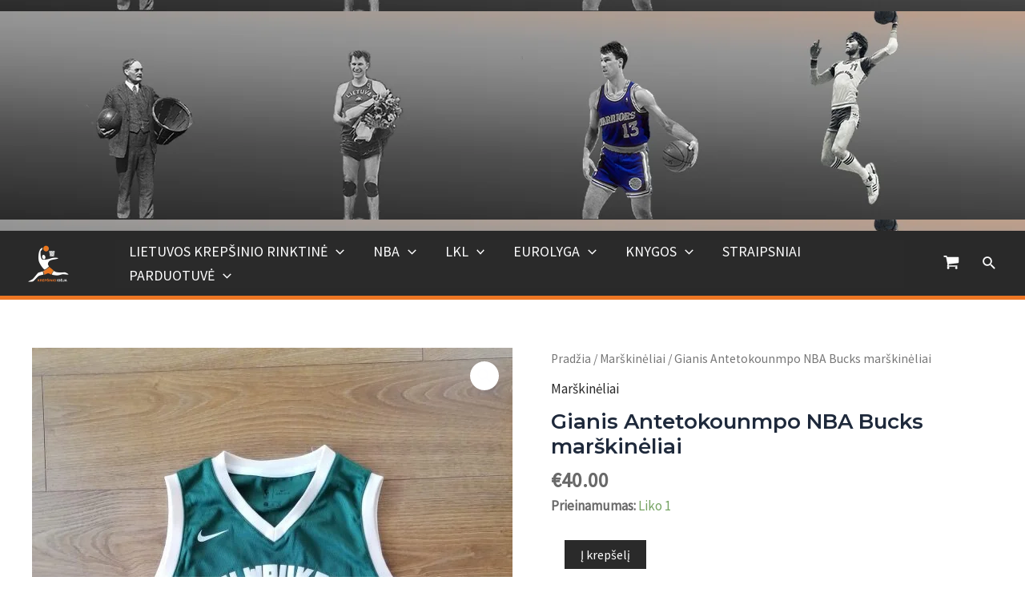

--- FILE ---
content_type: text/css
request_url: https://krepsinioideja.lt/wp-content/cache/autoptimize/css/autoptimize_single_1602e02de092a1827af8a41033f46a37.css?ver=1.0
body_size: 9274
content:
.post article *{display:inline-block}.bd_pagination_box.wl_pagination_box{margin-bottom:20px;float:left;width:100%;text-align:center}.bd_pagination_box.wl_pagination_box.news{padding:10px}.bd_pagination_box.wl_pagination_box .paging-navigation ul.page-numbers,.bd_pagination_box.wl_pagination_box .paging-navigation{margin:0;padding:0}.bd_pagination_box.wl_pagination_box .paging-navigation{border:none;background:0 0}.bd_pagination_box.wl_pagination_box .paging-navigation ul.page-numbers,.bd_pagination_box.wl_pagination_box nav.navigation .page-numbers:not(.current):hover{background:0 0}.bd_pagination_box.wl_pagination_box nav.navigation .page-numbers{line-height:1.5;border-radius:0}.bd_pagination_box.wl_pagination_box nav.navigation .page-numbers.dots{line-height:2;background:0 0;color:#333;margin:0}.bd_pagination_box.wl_pagination_box .paging-navigation ul.page-numbers li{display:inline-block;list-style:outside none none;margin-bottom:10px;margin-right:5px}.bd_pagination_box.wl_pagination_box .paging-navigation ul.page-numbers li span.current{padding:5px 10px}.bd_pagination_box.wl_pagination_box .paging-navigation ul.page-numbers li a.page-numbers{text-decoration:none !important;padding:5px 10px;box-shadow:none}.bdp_blog_template .social-component{clear:left;display:inline-block;float:left}.bdp_blog_template.box-template .social-component{display:inline-block;width:100%}.bdp_blog_template.timeline .social-component{box-sizing:border-box;float:left;margin-bottom:0;width:100%;display:inline-block}.bdp_blog_template .social-component a{border:1px solid #ccc;float:left;margin-top:8px;margin-right:8px;padding:8px 0;text-align:center;width:38px;font-size:15px;line-height:20px;box-shadow:none}.bdp_blog_template.timeline .social-component a{padding:5px 0;width:30px}.social-component a.bd-facebook-share:hover{background:none repeat scroll 0 0 #3a589d;border-color:#3a589d;color:#fff !important}.social-component a.bd-twitter-share:hover{background:none repeat scroll 0 0 #5ea9dd;border-color:#5ea9dd;color:#fff !important}.social-component a.bd-linkedin-share:hover{background:none repeat scroll 0 0 #0177b5;border-color:#0177b5;color:#fff !important}.social-component a.bd-pinterest-share:hover{background:none repeat scroll 0 0 #cb2320;border-color:#cb2320;color:#fff !important}.social-component .bd-social-share{cursor:pointer}.bdp_blog_template{float:left;width:100%;margin-bottom:40px;line-height:1.8}.bdp_blog_template .bd-meta-data-box{float:left;margin:10px 0;border-bottom:1px solid #ccc;width:100%;font-style:italic}.bdp_blog_template [class^=bd-icon-],.bdp_blog_template [class*=" bd-icon-"]{background:url(//nauja.krepsinioideja.lt/wp-content/plugins/blog-designer/public/css/../images/glyphicons-halflings.png) no-repeat 14px 14px;display:inline-block;height:14px;line-height:14px;vertical-align:middle;width:14px;margin-right:5px}.bdp_blog_template .bd-meta-data-box .bd-metadate,.bdp_blog_template .bd-meta-data-box .bd-metauser,.bdp_blog_template .bd-meta-data-box .bd-metacats{float:left;padding:0 10px 0 0;font-size:15px}.bdp_blog_template .bd-meta-data-box .bd-metacomments{float:left;font-size:15px}.entry-content .bdp_blog_template a,.entry-content .bdp_blog_template .bd-tags a,.entry-content .bdp_blog_template .bd-meta-data-box .bd-metacats a,.entry-content .bdp_blog_template .bd-meta-data-box .bd-metacomments a{text-decoration:none;box-shadow:none}.bdp_blog_template a.bd-more-tag:hover{box-shadow:none}.bdp_blog_template .date i,.bdp_blog_template .author i,.bdp_blog_template .comment i{margin-right:5px;font-size:12px}.bdp_blog_template .bd-icon-author{background-position:-168px 1px;margin-right:5px}.bdp_blog_template span.calendardate{color:#6d6d6d;margin-left:18px;font-size:12px}.bdp_blog_template .bd-metacomments i,.bdp_blog_template .bd-metadate i,.bdp_blog_template .mdate i,.bdp_blog_template span.calendardate i{margin-right:5px}.bdp_blog_template .bd-icon-cats{background-position:-49px -47px}.bdp_blog_template .bd-icon-comment{background-position:-241px -119px}.bdp_blog_template .bd-blog-header .bd-metadatabox{border-bottom:none;float:none;font-size:13px;font-style:italic;margin:5px 0 0;width:100%;line-height:2}.bdp_blog_template .bd-blog-header .bd-metadatabox .bd-metacomments{float:right;border-radius:5px}.bdp_blog_template .bd-blog-header .bd-metadatabox .bd-icon-date{background-position:-48px -24px;margin-right:3px}.bdp_blog_template.glossary .category-link,.bdp_blog_template .bd-tags{padding:5px 10px;border-radius:3px}.bdp_blog_template.box-template .bd-tags{display:inline-block;font-size:15px;margin-bottom:7px}.bdp_blog_template .bd-tags .bd-icon-tags{background-position:-25px -47px}.bdp_blog_template .bd-blog-header{margin:15px 0}.bdp_blog_template .wp-block-image .aligncenter{display:inline}.bdp_blog_template .bd-post-footer{display:inline-block;width:100%}.bdp_blog_template .bd-blog-header img{box-shadow:none;width:100%}.bdp_blog_template .bd-blog-header h2{display:block;padding:3px 0;margin:0;border-radius:3px;line-height:1.5}.blog_template .bd-more-tag-inline{margin-left:5px}.bd-post-content{margin-bottom:15px}.bd-link-label{display:inline-block !important;padding:0 !important}.bd-link-label i{margin-right:3px}.bdp_blog_template a.bd-more-tag{font-size:14px;padding:5px 10px;margin-top:8px;border-radius:5px;float:right !important}.bdp_blog_template.crayon_slider a.bd-more-tag{float:left !important}.bdp_blog_template.crayon_slider .bd-more-next-line{display:inline-block;width:100%;text-align:left}.bd-tags,span.bd-category-link,.bdp_blog_template .bd-categories,.bd-meta-data-box .bd-metacats,.bd-meta-data-box .bd-metacats a,.bd-meta-data-box .bd-metacomments a,.bdp_blog_template .bd-categories a,.bd-tags a,span.bd-category-link a,.bdp_blog_template a{font-size:14px}.bd-margin-0{margin:0 !important}.bdp_blog_template.timeline .wp-caption.aligncenter{left:0;position:relative;transform:translateX(0%)}.bdp_blog_template .comment{padding-left:0}.bdp_blog_template.classical{border-bottom:1px dashed #ccc;padding:0 10px 40px;background:0 0;max-width:100% !important}.bdp_blog_template.classical .bd-post-image{margin:0}.bdp_blog_template.classical .bd-post-image img{width:100%}.bdp_blog_template.classical .bd-post-image img:hover{opacity:1}.bdp_blog_template.classical .bd-blog-header h2{border-radius:0;padding:0}.bdp_blog_template.classical .bd-blog-header .bd-tags{background:0 0;border-radius:0;padding:0}.bdp_blog_template.classical .bd-category-link{font-size:14px}.bdp_blog_template.lightbreeze{border-radius:3px;box-shadow:0 0 10px rgba(0,0,0,.2);padding:15px;border:1px solid #ccc;display:inline-block;width:100%;max-width:100% !important;float:none}.bdp_blog_template.lightbreeze .bd-post-image{overflow:hidden;margin:0}.bdp_blog_template.lightbreeze .bd-post-image img{transform:scale(1);transition:all 1s ease 0s;height:auto;max-width:100%;width:100%}.bdp_blog_template.lightbreeze .bd-post-image img:hover{transform:scale(1)}.bdp_blog_template.lightbreeze .bd-blog-header h2{padding:0}.bdp_blog_template.lightbreeze .bd-meta-data-box{margin:10px 0 0;padding-bottom:15px}.bdp_blog_template.lightbreeze .bd-tags{padding:5px 0}.bdp_blog_template.lightbreeze .social-component{width:auto;display:inline-block;float:left}.bdp_blog_template.spektrum{box-shadow:0 0 10px rgba(0,0,0,.2);background:0 0;border:none;border-radius:0;padding:0;display:inline-block;width:100%;max-width:100% !important}.bdp_blog_template.spektrum .spektrum_content_div{box-shadow:0 3px 5px rgba(196,196,196,.3);float:left;padding:15px;max-width:100%}.bdp_blog_template.spektrum img{float:left;width:100%}.bdp_blog_template.spektrum .bd-post-image{position:relative;float:left;width:100%;margin:0}.bdp_blog_template.spektrum .bd-post-image .overlay{background-color:rgba(0,0,0,.8);color:#fff;height:100%;left:0;opacity:0;position:absolute;text-align:center;top:0;transform:rotateY(180deg) scale(.5,.5);transition:all .45s ease-out 0s;width:100%}.bdp_blog_template.spektrum .bd-post-image:hover .overlay{cursor:pointer}.bdp_blog_template.spektrum .bd-post-image .overlay a{color:rgba(255,255,255,.8);font-size:25px;padding:15px;transform:translate(-50%,-50%);-ms-transform:translate(-50%,-50%);-webkit-transform:translate(-50%,-50%);-o-transform:translate3d(-50%,-50%,0px);position:absolute;left:50%;top:50%}.bdp_blog_template.spektrum .bd-blog-header.disable_date{padding-left:0}.bdp_blog_template.spektrum .bd-blog-header{position:relative;float:left;width:100%;margin-top:0;padding-left:70px;min-height:55px}.bdp_blog_template.spektrum .bd-blog-header h2{border-radius:0;box-sizing:border-box;padding:0 10px 0 0;font-size:30px}.bdp_blog_template.spektrum .date{box-sizing:border-box;display:inline-block;float:left;font-size:10px;height:55px;margin:0;padding:5px;text-align:center;min-width:60px;position:absolute;left:0;color:#fff;border-radius:100%}.bdp_blog_template.spektrum .number-date{display:block;font-size:20px;line-height:14px;padding:7px 5px 5px}.bdp_blog_template.spektrum .post-bottom{clear:both;margin-top:15px;position:relative;width:100%;float:left}.bdp_blog_template.spektrum .post-bottom .bd-categories,.bdp_blog_template.spektrum .post-bottom .bd-metacomments,.bdp_blog_template.spektrum .post-bottom .post-by,.bdp_blog_template.spektrum .post-bottom .bd-tags{display:inline-block;font-size:14px;margin-right:20px;padding:0}.bdp_blog_template.spektrum .details a{display:inline-block;padding:4px 10px;text-decoration:none}.bdp_blog_template.spektrum .bd-post-content{width:100%;display:inline-block}.bdp_blog_template.spektrum .bd-icon-cats{background-position:-70px -49px}.bdp_blog_template.spektrum .bd-icon-author{background-position:-168px -1px}.bdp_blog_template.spektrum .bd-icon-comment{background-position:-241px -120px}.bdp_blog_template.evolution .post-entry-meta .bd-icon-date{background-position:-48px -25px}.bdp_blog_template.evolution .post-entry-meta .bd-icon-author{background-position:-168px -1px;margin-right:5px}.bdp_blog_template.evolution .post-entry-meta .bd-icon-comment{background-position:-241px -120px}.bdp_blog_template.evolution .post-entry-meta .bd-icon-tags{background-position:-25px -48px}.bdp_blog_template.evolution{border:none;border-radius:0;box-shadow:0 0 10px rgba(0,0,0,.2);padding:15px;width:100%;max-width:100% !important}.bdp_blog_template.evolution .bd-blog-header{margin:10px 0;text-align:center}.bdp_blog_template.evolution .bd-post-image{overflow:hidden;margin:0;position:relative}.bdp_blog_template.evolution .bd-post-image img{transform:scale(1);transition:all 1s ease 0s;height:auto;max-width:100%;width:100%}.bdp_blog_template.evolution .bd-post-image:hover img{transform:scale(1)}.bdp_blog_template.evolution .bd-post-image .overlay{background-color:rgba(0,0,0,.5);bottom:0;display:block;height:0;position:absolute;transition:all .2s ease 0s;width:100%}.bdp_blog_template.evolution .bd-post-image:hover .overlay{transition:all .1s ease 0s}.bdp_blog_template.evolution .bd-post-content{margin-top:10px}.bdp_blog_template.evolution .bd-post-content p{margin-bottom:10px}.bdp_blog_template.evolution .post-entry-meta>span{display:inline-block;margin:0 5px}.bdp_blog_template.evolution .bd-tags{padding:0;margin-bottom:10px}.bdp_blog_template.evolution .bd-categories,.bdp_blog_template.evolution .post-entry-meta{text-align:center;margin-bottom:10px;display:block;font-size:15px}.bdp_blog_template.evolution .bd-categories a{font-size:15px}.bdp_blog_template.evolution .social-component{float:left}.bdp_blog_template.evolution .bd-post-footer{padding-top:10px;border-top:1px solid #777}.bdp_blog_template.timeline{margin-bottom:0;border-radius:0;box-shadow:none;padding:0;border:none;box-sizing:border-box;background:0 0}.timeline_bg_wrap:before{content:"";height:100%;left:50%;margin-left:-1px;position:absolute;top:0;width:3px}.timeline_bg_wrap{display:inline-block;width:100%;max-width:100% !important}.bdp_blog_template.timeline .bd-post-image{position:relative}.bdp_blog_template.timeline .bd-post-image .overlay{background-color:rgba(0,0,0,.5);top:0;display:block;height:0;position:absolute;transition:all .2s ease-out 0s;width:100%}.bdp_blog_template.timeline .bd-post-image:hover .overlay{transition:all .1s ease-out 0s}.bdp_blog_template.timeline .photo{text-align:center}.bdp_blog_template.timeline .desc{margin-top:15px}.timeline_bg_wrap{padding:0 0 50px;position:relative;margin-bottom:50px}.clearfix:before,.clearfix:after{content:"";display:table}.timeline_bg_wrap .timeline_back{margin:0 auto;overflow:hidden;position:relative;width:100%}.bd-datetime{border-radius:100%;color:#fff;font-size:12px;height:70px;line-height:1;position:absolute;text-align:center;top:-30px;width:70px;z-index:1}.timeline.blog-wrap:nth-child(2n+1) .bd-datetime{left:-30px}.timeline.blog-wrap:nth-child(2n) .bd-datetime{left:inherit;right:-30px}.timeline .bd-datetime .month{font-size:15px;color:#fff;float:left;width:100%;padding:6px 0 0}.timeline .bd-datetime .date{font-size:26px;color:#fff;float:left;width:100%;padding:5px 0 0}.timeline_bg_wrap .timeline_back .timeline.blog-wrap:nth-child(2){margin-top:100px}.timeline_bg_wrap .timeline_back .timeline.blog-wrap{display:block;padding-bottom:35px;padding-top:45px;position:relative;width:50%}.timeline_bg_wrap .timeline_back .timeline.blog-wrap:nth-child(2n){clear:right;float:right;padding-left:50px;padding-right:30px}.timeline_bg_wrap .timeline_back .timeline.blog-wrap:nth-child(2n+1){clear:left;float:left;padding-right:50px;padding-left:30px}.bdp_blog_template.timeline .post_hentry{margin:0 auto;padding:0;position:relative}.bdp_blog_template.timeline .post_hentry>p>i{box-shadow:0 0 0 4px #fff,0 1px 0 rgba(0,0,0,.2) inset,-3px 3px 8px 5px rgba(0,0,0,.22);border-radius:50%;content:"\f040";height:35px;position:absolute;right:-68px;top:0;width:35px;box-sizing:unset;color:#fff;display:block;font-size:24px;text-align:center;line-height:1.3}.bdp_blog_template.timeline:nth-child(2n) .post_hentry>i,.bdp_blog_template.timeline.even .post_hentry>p>i{left:-68px;right:auto}.bdp_blog_template.timeline{border:none;box-shadow:none;margin:0}.bdp_blog_template.timeline:nth-child(2n+1) .post_content_wrap:before,.bdp_blog_template.timeline:nth-child(2n+1) .post_content_wrap:after{border-bottom:8px solid transparent;border-top:8px dashed transparent;border-right:none;content:"";position:absolute;right:-8px;top:13px}.bdp_blog_template.timeline:nth-child(2n) .post_content_wrap:before,.bdp_blog_template.timeline:nth-child(2n) .post_content_wrap:after{border-bottom:8px solid transparent;border-top:8px dashed transparent;border-left:none;content:"";left:-8px;position:absolute;top:13px}.bdp_blog_template.timeline:nth-child(2n+1) .post_content_wrap{float:right;margin-left:0}.post_content_wrap{border-radius:3px;margin:0;word-wrap:break-word;font-weight:400;float:left;width:100%}.bdp_blog_template.timeline .post_wrapper.box-blog{float:left;padding:20px;max-width:100%}.clearfix:after{clear:both}.bdp_blog_template.timeline:nth-child(1),.bdp_blog_template.timeline:nth-child(2){padding-top:100px}.bdp_blog_template.blog-wrap .desc a.desc_content{display:block;padding:15px 15px 5px;position:relative;text-align:center}.bdp_blog_template .blog_footer,.bdp_blog_template .blog_div{background:none repeat scroll 0 0 #fff}.bdp_blog_template .post_content_wrap .blog_footer{padding-left:5px;width:100%}.bdp_blog_template .blog_footer span{padding:5px;text-transform:none;display:inherit;font-size:15px}.bdp_blog_template .date_wrap span{text-transform:capitalize}.bdp_blog_template span.leave-reply i,.blog_footer span i{padding-right:5px}.bdp_blog_template.timeline .read_more{display:block;text-align:center}.bdp_blog_template.timeline .bd-more-tag{float:none !important;margin-bottom:8px;display:inline-block;padding:5px 10px;border-radius:3px;font-size:15px}.bdp_blog_template .post-icon{color:#fff}.bdp_blog_template .date_wrap{padding-bottom:5px}.bd-datetime span.month{color:#555}.bdp_blog_template.timeline{box-sizing:border-box}.bdp_blog_template.timeline .blog_footer{box-sizing:border-box;float:left;padding:15px;width:100%;border-radius:0 0 3px 3px}.bdp_blog_template.timeline .bd-post-content{padding-bottom:10px;margin:0}.bdp_blog_template.timeline .bd-post-content p{margin:0}.bdp_blog_template.timeline .bd-post-content a.more-link{display:none}.bdp_blog_template.timeline .desc h3 a{margin-bottom:10px;text-align:left}.bdp_blog_template.timeline .bd-tags{padding:5px}.bdp_blog_template.news{padding:10px;display:inline-block;width:100%;max-width:100% !important}.bdp_blog_template.news .bd-post-image{float:left;height:auto;width:40%}.bdp_blog_template.news .bd-post-image img{width:100%;max-width:100%}.bdp_blog_template.news .post-content-div.full_with_class{width:100%;padding:0}.bdp_blog_template.news .post-content-div{border:medium none;color:#9b9999;float:right;margin-top:0;padding:0 0 0 2%;width:58%}.bdp_blog_template.news .post-content-div .bd-category-link .fa-bookmark{margin-right:5px}.bdp_blog_template.news .bd-blog-header .bd-metadatabox{margin-top:0;margin-bottom:5px}.bdp_blog_template.news .bd-blog-header{margin:0}.bdp_blog_template.news .bd-blog-header .date{margin-bottom:5px;font-size:14px;vertical-align:top}.bdp_blog_template.news .bd-blog-header h2.title a{color:#333;font-size:30px}.bdp_blog_template.news .bd-blog-header h2.title{margin:5px 0;width:100%}.bdp_blog_template.news .bd-blog-header .bd-metadatabox a{font-size:14px;text-transform:capitalize;margin-right:10px}.bdp_blog_template.news .post-content-div .post_cat_tag>span i{color:#333;font-size:14px}.bdp_blog_template.news .post-content-div .post_cat_tag>span{display:block;margin-bottom:5px;padding:0}.bdp_blog_template.news .bd-post-content{width:100%;display:inline-block}.bdp_blog_template.news .bd-post-image:hover{opacity:1}.bdp_blog_template.news .bd_date_cover{margin-bottom:0;margin-top:0}.bdp_blog_template .wp-caption{max-width:100%}.wl_pagination_box{text-align:center}.wl_pagination_box .wl_pagination span,.wl_pagination_box .wl_pagination a{padding:5px 10px}.bdp-load-more a.button.bdp-load-more-btn{font-size:18px}.author-avatar-div .avtar-img{float:left;width:150px}.author-avatar-div .author_content p{display:inline-block}.author-avatar-div .author_content{margin-left:10px;padding-left:20px;width:calc(100% - 160px);display:inline-block}.author-avatar-div span.author{float:left;font-size:20px;width:100%;text-transform:capitalize}::marker{display:none}.crayon_slider .slides{display:inline-block;list-style:none;padding:0}.bdp_blog_template.crayon_slider,.blog_template.crayon_slider{position:relative;display:inline-block;width:100%}.bdp_blog_template.crayon_slider .post_hentry{position:relative}.bdp_blog_template.crayon_slider .blog_header:before{background:#ff00ae none repeat scroll 0 0;content:"";height:3px;left:0;position:absolute;top:5px;width:100%}.bdp_blog_template.crayon_slider .blog_header{position:absolute;bottom:0;padding:25px 35px 10px 45px;background:rgba(0,0,0,.5) none repeat scroll 0 0;width:45%}.bdp_blog_template.crayon_slider.columns_2 .blog_header{width:70%;padding:30px 20px 25px 30px}.bdp_blog_template.crayon_slider.columns_3 .blog_header{width:85%;padding:25px 15px 20px 30px}.blog_template.crayon_slider .blog_header h2{margin-bottom:5px;margin-top:0;padding:0;word-wrap:break-word}.blog_template.bdp_blog_template.crayon_slider .category-link a{border-radius:3px;color:#fff;display:inline-block;font-size:12px;margin-bottom:15px;margin-right:5px;padding:2px 12px}.bdp_blog_template.crayon_slider .bdp-pinterest-share-image{right:10px;left:auto}.blog_template.bdp_blog_template.crayon_slider .bdp-post-image{background:#f1f1f1}.blog_template.bdp_blog_template.crayon_slider .label_featured_post{position:absolute;left:0;top:0;z-index:1;color:#fff;background:#000;padding:4px 8px;font-size:14px;border-radius:0}.blog_template.crayon_slider .metadatabox{display:inline-block;margin-bottom:10px}.blog_template.crayon_slider .metadatabox>div{display:inline-block}.blog_template.crayon_slider .post_content{margin-bottom:10px}.blog_template.crayon_slider .post_content a.more-tag{background:#fff none repeat scroll 0 0;border-radius:3px;color:#000;padding:5px 10px;display:inline-block;transition:.2s all;-ms-transition:.2s all;-webkit-transition:.2s all;-o-transition:.2s all}.blog_template.crayon_slider .metadatabox>div{margin-right:5px}.blog_template.crayon_slider ul.flex-direction-nav .flex-prev{left:3px;opacity:1;outline:none}.blog_template.crayon_slider ul.flex-direction-nav .flex-prev,.blog_template.crayon_slider ul.flex-direction-nav .flex-next{background-image:none}.blog_template.crayon_slider .metadatabox>div i{margin-right:5px}.blog_template.crayon_slider .metadatabox>.bdp-wrapper-like{padding:0}.blog_template.crayon_slider .post_content .read-more{display:inline-block;margin-top:10px;width:100%}.blog_template.crayon_slider .flex-direction-nav i{display:block;font-size:20px;line-height:62px;padding:0 5px}.slider_template.navigation4 .flex-control-paging li a{background-image:url(//nauja.krepsinioideja.lt/wp-content/plugins/blog-designer/public/css/../images/navigation4.png);background-position:0 0;height:23px;width:23px}.slider_template.navigation4 .flex-control-nav{height:23px;bottom:0;z-index:2}.flex-control-nav{z-index:2}.blog_template.crayon_slider ul.flex-direction-nav .flex-nav-prev a:before{content:'\f053';font-family:"Font Awesome 5 Free";font-weight:900}.blog_template.crayon_slider ul.flex-direction-nav .flex-nav-next a:before{content:'\f054';font-family:"Font Awesome 5 Free";font-weight:900}.blog_template.crayon_slider ul.flex-direction-nav .flex-nav-prev a:before,.blog_template.crayon_slider ul.flex-direction-nav .flex-nav-next a:before{text-align:center;font-size:11px;border:1px solid #000;border-radius:50%;color:#000;height:22px;width:21px}.blog_template.crayon_slider ul.flex-direction-nav .flex-nav-next a{right:3px;opacity:1;outline:none}.blog_template.crayon_slider .flex-direction-nav{padding:0;list-style:none}.blog_template.boxy-clean{width:100% !important;max-width:100% !important;float:left}.blog_template.boxy-clean ul li.blog_wrap.bdp_blog_template.first_post{float:left;width:100%;margin-bottom:30px}.blog_wrap.bdp_blog_template.first_post{float:left;margin-bottom:30px;width:100%}.blog_template.boxy-clean .blog_wrap{width:100%;float:left;box-sizing:border-box;transition:all .2s ease-out 0s;-webkit-transition:all .2s ease-out 0s;-ms-transition:all .2s ease-out 0s;-o-transition:all .2s ease-out 0s;vertical-align:top;word-wrap:break-word;padding:20px;list-style:none;margin:0;overflow:hidden;position:relative}.blog_template.boxy-clean .taxonomy{display:inline-block;width:100%}.blog_template.boxy-clean .post-comment>a{border-top:2px solid #4d4d4d;display:inline-block;text-align:center;width:25px}.blog_template.boxy-clean ul li .blog_footer{display:inline-block;background:0 0}.blog_template.boxy-clean ul li:hover{background:#eee}.blog_template.boxy-clean .bd-tags{padding:0}.blog_template.boxy-clean .br{border-right:1px solid #ddd}.blog_template.boxy-clean .bb{border-bottom:1px solid #ddd}.blog_template.boxy-clean .bt{border-top:1px solid #ddd}.blog_template.boxy-clean .post-meta{border:medium none;margin:0;padding:0;position:relative;top:10px;transition:all .3s ease 0s;width:100%}.blog_template.boxy-clean .postdate{width:65px;color:#555;background:#fff;position:absolute;text-align:center;transition:all .3s ease 0s;-webkit-transition:all .3s ease 0s;-ms-transition:all .3s ease 0s;-o-transition:all .3s ease 0s;transform:translateX(100%);-webkit-transform:translateX(100%);-ms-transform:translateX(100%);-o-transform:translateX(100%);right:40px;z-index:1;border:1px solid #9d9d9d;opacity:0;top:5px;padding:5px}.blog_template.boxy-clean .postdate .year{float:left;font-size:19px;text-align:center;width:100%;border-top:2px solid;line-height:1.4;padding-bottom:2px}.blog_template.boxy-clean .postdate .month{font-size:13px}.blog_template.boxy-clean .post-comment{top:85px;line-height:1.6;color:#555;background:#fff;position:absolute;text-align:center;transition:all .3s ease 0s;-webkit-transition:all .3s ease 0s;-ms-transition:all .3s ease 0s;-o-transition:all .3s ease 0s;transform:translateX(100%);-webkit-transform:translateX(100%);-ms-transform:translateX(100%);-o-transform:translateX(100%);width:65px;right:40px;z-index:1;opacity:0;border:1px solid #9d9d9d}.blog_template.boxy-clean .post-comment .fa{color:#4d4d4d;display:block;font-size:18px;padding:10px 0;border:none}.blog_template.boxy-clean ul li:hover .postdate,.blog_template.boxy-clean ul li:hover .post-comment{right:-10px;transition:all .3s ease 0s;-webkit-transition:all .3s ease 0s;-ms-transition:all .3s ease 0s;-o-transition:all .3s ease 0s;transform:translateX(-20px);-webkit-transform:translateX(-20px);-ms-transform:translateX(-20px);-o-transform:translateX(-20px);visibility:visible;opacity:1}.blog_template.boxy-clean .post-media{float:left;position:relative;width:100%}.blog_template.boxy-clean .bdp-post-image{float:left;width:100%}.blog_template.boxy-clean .label_featured_post span{background:#15506f;color:#fff;padding:5px 10px;position:absolute;top:0;z-index:1;font-size:14px;left:50%;transform:translateX(-50%)}.blog_template.boxy-clean .bdp-post-image img{float:left;width:100%;min-height:100px}.blog_template.boxy-clean .blog_wrap.bdp_blog_template .author{background:none repeat scroll 0 0 #18a3b2;bottom:20px;color:#fff;font-size:12px;font-weight:400;left:-10px;padding:8px 10px;position:absolute;text-transform:capitalize}.blog_template.boxy-clean .blog_wrap.bdp_blog_template .author:hover{background:#333}.blog_template.boxy-clean .blog_wrap.bdp_blog_template .author a{color:#fff !important;font-size:12px;font-weight:400;text-transform:capitalize}.blog_template.boxy-clean .blog_wrap.bdp_blog_template .post-media span.author.post-video-format{float:left;margin-top:10px;position:absolute}.boxy-clean .blog_wrap .post-video iframe{margin:0}.blog_template.boxy-clean .bd-more-next-line{display:inline-block;width:100%;text-align:center;margin:10px 0}.blog_template.boxy-clean .bd-more-next-line .bd-more-tag{float:none !important}.blog_template.boxy-clean .post_summary_outer,.blog_template.boxy-clean .blog_header,.blog_template.boxy-clean .post_content,.blog_template.boxy-clean .read-more{float:left;width:100%}.blog_template.boxy-clean .blog_footer{background:0 0}.blog_template.boxy-clean .blog_footer,.blog_template.boxy-clean .footer_meta,.blog_template.boxy-clean .tags{float:left;width:100%;padding:0;margin-top:8px;font-size:14px}.blog_template.boxy-clean .category-link>i,.blog_template.boxy-clean .tags>i{margin-right:5px}.boxy-clean .blog_footer .category-link i{padding:0}.blog_template.boxy-clean .link-lable{text-transform:capitalize}.boxy-clean .blog_footer{background:0 0;border:none}.blog_template.boxy-clean .blog_header h2{display:block;margin:10px 0;word-wrap:break-word}.blog_template.boxy-clean .content-footer{width:100%;display:inline-block}.blog_template.boxy-clean .read-more{margin:10px 0;display:inline-block;width:100%}.blog_template.boxy-clean .bdp-wrapper-like{position:relative;top:16px;padding:0}.blog_template.boxy-clean .read-more a.more-tag{padding:2px 10px;text-decoration:none;border:4px double #888}.blog_template.boxy-clean ul.slides{margin:0}.blog_template.boxy-clean .more-tag i{padding-right:5px}.blog_template.boxy-clean .social-component{float:left;width:100%}.blog_template.boxy-clean .boxy-clean .social-component a{display:inline-block;float:none;margin-bottom:5px;margin-right:5px}.blog_template.boxy-clean .boxy-clean .social-component.bottom .social-share a{display:inline-block;float:left;margin-bottom:0;margin-right:0}.blog_template.boxy-clean .boxy-clean .social-component .social-share a{margin-right:5px}.boxy-clean .social-component.large a{line-height:normal}.boxy-clean .social-component a{margin-bottom:5px}.boxy-clean ul li.blog_wrap:before{content:none !important}.blog_template.boxy-clean h2,.blog_template.boxy-clean .read-more>a{transition:all .3s;-weblit-transition:all .3s;-ms-transition:all .3s;-o-transition:all .3s}.blog_template.boxy-clean ul li:hover .blog_header h2{background:#eee}.blog_template.boxy-clean ul.page-numbers li{background-color:transparent}.blog_masonry_item{box-sizing:border-box;-webkit-box-sizing:border-box;-ms-box-sizing:border-box;-o-box-sizing:border-box;float:left;margin-bottom:20px;padding:0 10px;width:33.333%}.entry-content .blog_header h2{margin:0}.bdp_blog_template.glossary .social-component{margin-top:0}.bdp_blog_template.glossary .footer_meta{padding:5px 0}.bdp_blog_template.glossary .bdp_woocommerce_meta_box{padding:3px 7px}.blog_template.glossary .overlay{height:100%;opacity:0;position:absolute;top:0;transition:all .5s ease 0s;-webkit-transition:all .5s ease 0s;-ms-transition:all .5s ease 0s;-o-transition:all .5s ease 0s;visibility:hidden;width:100%;text-align:center;display:block}.glossary .post_content-inner:hover .overlay{opacity:1;visibility:visible}.glossary .bdp-wrapper-like{text-align:right;float:right;width:auto}.glossary .post_content-inner{border-left:4px solid #ea4335}.glossary .post_content,.glossary .post_content-inner{position:relative}.glossary .post_summary_outer:hover .more-tag{top:45%}.glossary .post_content-inner .read-more-class{position:absolute;text-align:center;top:0;width:100%;display:block !important;opacity:0;transition:all .5s ease 0s;-webkit-transition:all .5s ease 0s;-ms-transition:all .5s ease 0s;-o-transition:all .5s ease 0s}.glossary .post_content-inner:hover .read-more-class{top:45%;top:calc((100% - 30px)/2);opacity:1}.glossary .more-tag{padding:10px 15px;display:inline-block;transition:all .5s ease 0s;-webkit-transition:all .5s ease 0s;-ms-transition:all .5s ease 0s;-o-transition:all .5s ease 0s}.bdp_blog_template.glossary a.more-tag:hover{opacity:1}.glossary .post_content p{padding:10px;text-align:left;border-right:1px solid #eee}.entry .entry-content .bdp_blog_template a,.entry-content .bdp_blog_template a{text-decoration:none}.glossary .blog_item .blog_footer{font-size:14px;padding:0;border-left:1px solid;border-bottom:1px solid;border-right:1px solid;border-top:1px solid;border-color:#eee;float:left;width:100%;background:0 0}.glossary .blog_item .blog_footer .tags{line-height:normal}.glossary .post_content p{min-height:50px}.glossary .content_upper_div p{border:medium none}.glossary .content_upper_div{border-right:1px solid #eee;padding:10px;text-align:justify}.glossary .category-link{line-height:1.5}.glossary .blog_item .blog_footer span,.glossary .blog_item .blog_footer .tags{padding:3px 0;display:inline-block}.glossary .blog_item .blog_footer .tags a{padding:3px 0}.glossary .blog_item .blog_footer span.seperater{display:inline-block;padding:0 5px 0 0}.glossary .posted_by{padding:10px;border-bottom:1px solid;border-color:#eee;font-size:14px;display:inline-block;width:100%}.glossary .posted_by .post-author{text-transform:capitalize}.glossary .blog_header{border-color:#eee;border-image:none;border-style:solid;border-width:1px;padding:10px}.glossary .blog_header h2{margin:0;word-wrap:break-word;position:relative}.glossary .post_summary_outer .label_featured_post{position:absolute;right:10px;top:10px;z-index:1;color:#fff;background:0 0;border:1px solid #000;padding:3px 6px;font-size:14px}.glossary .blog_header h2 a{display:inherit;line-height:normal}.glossary .more-tag i{padding-right:3px}.glossary .social_icon{float:none;margin:0 auto;text-align:center}.glossary.bdp_blog_template .bd_social_share_wrap{display:inline-block;width:100%;padding:10px;border-color:#eee;border-image:none;border-style:solid;border-width:0 1px 1px}.bdp_blog_template.glossary .social-component.large a{padding:12px 0}.glossary .post_summary_outer{position:relative;display:inline-block;width:100%;border-bottom:1px solid #eee}.glossary .bdp_social_share_postion{border-bottom:1px solid #eee;border-left:1px solid #eee;border-right:1px solid #eee;box-sizing:border-box;-webkit-box-sizing:border-box;-ms-box-sizing:border-box;-o-box-sizing:border-box;float:left;padding:0 14px 14px;text-align:left;width:100%}.bdp_blog_template.glossary .bdp-post-image img{height:auto;margin:0;max-width:100%}.glossary .post_content-inner p{margin:0}.bdp_blog_template.glossary .social-component.large a{width:45px;line-height:normal}.glossary .blog_item{width:100%;display:inline-block;padding:10px}.footer_meta i{margin-right:8px}.blog_template.glossary .social-component.bottom .social-share,.blog_template.glossary .social-component.bottom a,.blog_template.glossary .social-component.right .social-share,.blog_template.glossary .social-component.right a{display:inline-block;float:none;vertical-align:top}.blog_template.glossary .social-component.bottom .social-share .count{float:none}.bdp-preview-box .blog_template.glossary.two_column:nth-child(2n+1),.bdp-preview-box .blog_template.glossary.three_column:nth-child(3n+1),.bdp-preview-box .blog_template.glossary.four_column:nth-child(4n+1){clear:left}.blog_template.glossary .bdp_social_share_postion{display:inline-block;width:100%;position:relative}.blog_template.glossary .bdp_social_share_postion.center_position{text-align:center}.blog_template.glossary .bdp_social_share_postion.center_position .social-component{float:none;display:inline-block;width:auto}.blog_template.glossary .bdp_social_share_postion.right_position .social-component{float:right;width:auto}.glossary_cover.bdp_post_list{width:100%;display:inline-block;max-width:100% !important}.bdp_blog_template.glossary a.bd-more-tag{float:none !important}.blog_template .wp-block-image>img{max-width:100% !important}.bdp_blog_template.nicy{background:#fff;border-bottom:2px solid #ddd;display:block;margin-bottom:30px;overflow:hidden;background:#f7f7f7;position:relative;width:100%}.bdp_blog_template.nicy a{box-shadow:none}.bdp_blog_template.nicy p,.bdp_blog_template.nicy .metadatabox{padding:0}.bdp_blog_template.nicy .metadatabox{color:#777;font-size:15px;line-height:1.8}.bdp_blog_template.nicy .metadatabox .metadata{display:inline-block;margin-right:20px}.bdp_blog_template.nicy .entry-container{background:none repeat scroll 0 0 #f7f7f7;float:left;margin-bottom:15px;position:relative;width:100%}.bdp_blog_template.nicy .bdp_woocommerce_sale_wrap{display:inline-block;width:100%}.bdp_blog_template.nicy .entry-title{height:50px}.bdp-wrapper-like{padding-left:10px}.bdp_blog_template.nicy .label_featured_post{position:absolute;right:0;top:0;z-index:1;color:#fff;background:#000;border:1px solid #000;padding:4px 8px;font-size:14px}.bdp_blog_template.nicy .blog_header{border-bottom:1px solid #ddd;float:left;font-weight:300;line-height:28px;min-height:112px;padding:15px 100px 15px 3%;position:relative;width:100%}.bdp_blog_template.nicy .blog_header h2{margin:0 0 10px;font-size:25px;word-wrap:break-word}.bdp_blog_template.nicy .blog_header h2 a{box-shadow:none}.bdp_blog_template.nicy small{font-size:85%}.bdp_blog_template.nicy .blog_header .blog-header-avatar{border-radius:50%;float:right;height:70px;margin-right:10px;margin-top:10px;overflow:hidden;position:absolute;right:10px;top:10px;width:70px}.bdp_blog_template.nicy .metacomments{display:inline-block}.bdp_blog_template.nicy .metacomments i{margin-right:3px}.bdp_blog_template.nicy .bdp-post-image.post-video{overflow:visible}.bdp_blog_template.nicy .bdp-post-image{background:none repeat scroll 0 0 #f4f4f4;float:left;overflow:hidden;width:100%}.bdp_blog_template.nicy .bdp-post-image img{transition:all .35s ease-in-out 0s;max-width:100%}.bdp_blog_template.nicy .post-video iframe,.bdp_blog_template.nicy .thumb{display:block}.bdp_blog_template.nicy .post-meta-cats-tags{margin-top:20px;border-left:10px solid #ddd;color:#777;float:left;font-weight:300;line-height:1.5;padding:5px 3% 5px 2%;width:100%;position:relative}.bdp_blog_template.nicy .post-meta-cats-tags .tags,.bdp_blog_template.nicy .post-meta-cats-tags .category-link{color:#777;font-size:14px;margin-bottom:5px}.bdp_blog_template.nicy .post_content,.bdp_blog_template.nicy .bdp_woocommerce_meta_box{float:left;font-weight:300;padding:15px 3%;width:100%}.bdp_blog_template.nicy .post_content p{margin-bottom:15px;display:inline-block;width:100%}.bdp_blog_template.nicy .post_content h2,.bdp_blog_template.nicy .post_content h2,.bdp_blog_template.nicy .post_content h3,.bdp_blog_template.nicy .post_content h4,.bdp_blog_template.nicy .post_content h5,.bdp_blog_template.nicy .post_content h6{margin:15px 0 10px;display:inline-block;width:100%}.bdp_blog_template.nicy .clearfix:before{content:"";display:table;line-height:0}.bdp_blog_template.nicy .clearfix:after{clear:both;content:"";display:table;line-height:0}.bdp_blog_template.nicy .entry-meta{background:none repeat scroll 0 0 #f7f7f7;border-color:#ddd;border-radius:0 0 4px 4px;border-style:solid;border-width:1px 0 0;padding:15px 0 15px 3%;position:relative;display:table;width:calc(100% - 6%);float:left}.bdp_blog_template.nicy .entry-meta .up_arrow:after,.bdp_blog_template.nicy .entry-meta .up_arrow:before{border-color:rgba(0,0,0,0) rgba(0,0,0,0) #f7f7f7;border-style:solid;border-width:15px;content:"";height:0;left:40px;position:absolute;top:-28px;width:0}.bdp_blog_template.nicy .entry-meta .up_arrow:before{border-color:rgba(0,0,0,0) rgba(0,0,0,0) #ddd;top:-29px}.bdp_blog_template.nicy .read-more{display:inline-block;margin-right:15px;margin-top:12px}.bdp_blog_template.nicy .entry-meta .read-more a{border:1px solid #ddd;border-radius:3px;display:block;float:left;font-size:12px;letter-spacing:.5px;padding:10px 20px;text-transform:uppercase;background:#f7f7f7}.bdp_blog_template.nicy .social-component{margin-top:0}.bdp_blog_template.nicy .social-component .social-share,.bdp_blog_template.nicy .social-component>a{margin:5px 10px 5px 0 !important}.bdp_blog_template.nicy .social-component .social-share .count{border-color:#ddd}.bdp_blog_template.nicy .social-component{float:left;width:auto}.bdp_blog_template.nicy .social-component a{padding-bottom:5px}.bdp_blog_template.nicy .entry-meta .pull-left{display:inline-block;vertical-align:middle;float:left}.bdp_blog_template.nicy .entry-meta .pull-right{float:right}.bdp_blog_template.nicy .social-component .social-share:last-child,.bdp_blog_template.nicy .social-component>a:last-child{margin-right:0 !important}.bdp_blog_template.nicy .post-video iframe{margin-bottom:0}.bdp_blog_template.nicy .blog_header .blog-header-avatar .avatar{width:100%;height:100%}.bdp_blog_template.nicy .bd-tags{padding:0}.bdp_blog_template .rslides li,.blog_template .rslides li{margin:0}.bdp_blog_template .bd_ad_container h4,.blog_template .bd_ad_container h4{margin:0}.bdp_blog_template.media-grid{padding:20px}.bdp_blog_template.media-grid.one_column{width:100%}.bdp_blog_template.media-grid.two_column{width:50%}.bdp_blog_template.media-grid.three_column{width:33.33%}.bdp_blog_template.media-grid.four_column{width:25%}.bdp_blog_template.media-grid .blog_footer{background:0 0}.bdp_blog_template.media-grid.three_column:nth-child(3n+1),.bdp_blog_template.media-grid.three_column:nth-child(4n+1){clear:both}.bdp_blog_template.media-grid .social-component,.bdp_blog_template.media-grid a.bd-more-tag{float:none !important}.bdp_blog_template.media-grid .content-inner{background:#fff;padding:10px;text-align:center;margin-top:-65px;position:relative;z-index:2;width:100%;padding-top:30px}.bdp_blog_template.media-grid .bd-metacats{bottom:27px;padding:5px 10px;position:relative;z-index:3;color:#fff;font-size:14px;display:inline-block}.bdp_blog_template.media-grid .bd-metacats a{color:#fff !important}.bdp_blog_template.media-grid .post-media{text-align:center}.bdp_blog_template.media-grid .content-container{margin:15px 3%}.bdp_blog_template.media-grid .post_summary_outer .blog_header h2{line-height:2}.bdp_blog_template.media-grid .read-more{line-height:3}.bdp_blog_template.media-grid a.bd-more-tag{padding:10px}.bdp_blog_template.media-grid .post-meta .author{text-transform:capitalize}.bdp_wrapper.blog-carousel{max-width:1280px !important;position:relative;padding-top:50px;padding-left:15px;padding-right:15px}.blog_template.blog-carousel .flex-direction-nav .flex-prev{top:0;right:60px;left:auto !important}.blog_template.blog-carousel .flex-control-nav{position:relative}.blog_template.blog-carousel .flex-direction-nav .flex-next{right:20px !important;top:0}.blog_template.blog-carousel .flex-direction-nav a{margin-top:0;opacity:1 !important;width:auto;height:auto !important}li.blog_template.bdp_blog_template.blog_carousel{padding-bottom:30px}.blog_template.blog_carousel .blog_header{max-width:75%;margin-left:auto;margin-right:auto;padding:20px;margin-top:-40px;position:relative;text-align:center}.blog_template.blog_carousel .blog_header .post_metadata h2{margin-top:15px;margin-bottom:15px}.blog_template.blog_carousel .blog_header .post_metadata h2 a{font-weight:700 !important}.blog_template.blog_carousel a.bd-more-tag{float:none !important;padding:10px;border-radius:0}.blog_template.blog_carousel .blog_header .metadatabox{line-height:20px}.blog_template.blog_carousel .blog_header .metadatabox i{margin-right:5px}.blog_template.blog_carousel .blog_header .metadatabox div{margin-bottom:10px}.blog_template.blog_carousel .blog_header .post_content .bd-more-next-line,.blog_template.blog_carousel .blog_header .post_content .post_content-inner{margin-top:30px}.blog_template.blog_carousel .blog_header .metadatabox .author{text-transform:capitalize}.blog_template.blog_carousel .social-component{float:none;margin-top:20px}.blog_template.blog_carousel .blog_header .metadatabox .tags i{font-size:15px}.blog_template.blog-grid-box .post-body-div-right img.wp-post-image{max-height:100px}.blog_template.blog-grid-box .post-body-div-right:first-child img.wp-post-image{max-height:unset}.blog_template.blog-grid-box .post-body-div{padding-left:15px;padding-right:15px;position:relative}.blog_template.blog-grid-box .post-body-div-right:nth-child(1) .bd-post-image{width:100% !important}.blog_template.blog-grid-box .post-body-div-right .bd-post-image{width:25%;height:100%}.blog_template.blog-grid-box .post-body-div-right .bdp_post_content{width:75%;padding-left:15px;padding-right:15px}.blog_template.blog-grid-box .post-body-div-right .bdp_post_content .post-comment{padding-left:15px;padding-right:15px}.blog_template.blog-grid-box .post-body-div-right:nth-child(1) .bdp_post_content{width:100%;padding:0;display:flex;flex-wrap:wrap}.blog_template.blog-grid-box .post-body-div-right:nth-child(1) .bdp_post_content .bd-metacats{order:1}.blog_template.blog-grid-box .post-body-div-right:nth-child(1) .bdp_post_content .metadatabox{order:2}.blog_template.blog-grid-box .post-body-div-right:nth-child(1) .bdp_post_content .post_title{order:3}.blog_template.blog-grid-box .post-body-div-right:nth-child(1) .bdp_post_content .post_content{order:4;display:block}.blog_template.blog-grid-box .post-body-div-right:nth-child(1) .bdp_post_content .bd_social_share_wrap{display:block;order:5}.blog_template.blog-grid-box .post-body-div-right:nth-child(1) .bdp_post_content .post_content .bd-more-next-line{margin-top:20px}.blog_template.blog-grid-box .post-body-div-right:nth-child(1) .bdp_post_content .post_content .bd-more-next-line .bd-more-tag{padding:10px}.blog_template.blog-grid-box .post-body-div-right .bdp_post_content .post_content,.blog_template.blog-grid-box .post-body-div-right .bdp_post_content .bd_social_share_wrap,.blog_template.blog-grid-box .post-body-div-right .bdp_post_content .bd-tags{display:none}.blog_template.blog-grid-box .post-body-div-right:nth-child(1) .bdp_post_content .bd-tags{display:block}.blog_template.blog-grid-box .post-body-div .bd-post-image img,.blog_template.blog-grid-box .post-body-div .bd-post-image figure{width:100%;margin:0}.blog_template.blog-grid-box .post-body-div-right:nth-child(1) img{width:100%;object-fit:cover}.blog_template.blog-grid-box .post-body-div-right:nth-child(1) .post-body-div-inner{display:block;border-bottom:none}.blog_template.blog-grid-box .post-body-div-right .post-body-div-inner{display:flex;padding-bottom:15px;margin-bottom:15px;border-bottom:1px solid #cececc}.blog_template.blog-grid-box .bd-post-image img{width:100%;object-fit:cover}.bdp_wrapper.blog-grid-box{max-width:1280px !important;position:relative;padding-top:50px;padding-left:15px;padding-right:15px}.blog_template.blog-grid-box{padding-top:15px}.blog_template.blog-grid-box .post-body-div a{text-decoration:none}.blog_template.blog-grid-box .read-more a{display:inline-block;padding:10px;margin-top:10px;text-decoration:none}.blog_template.blog-grid-box h2.post_title a{float:left;width:100%;line-height:24px;font-weight:700}.blog_template.blog-grid-box h2.post_title{margin-bottom:5px;margin-top:5px;float:left;width:100%}.blog_template.blog-grid-box .post-body-div-right:nth-child(1) .bdp_post_content{padding-top:15px;padding-bottom:15px}.blog_template.blog-grid-box .post-body-div-right:nth-child(1) .bdp_post_content .category-link{margin-bottom:10px;display:block}.blog_template.blog-grid-box .post_content,.blog_template.blog-grid-box .metadatabox,.blog_template.blog-grid-box .read_more_div{float:left;width:100%}.blog_template.blog-grid-box .post-body-div-right:nth-child(1) .post_content{margin-bottom:15px}.blog_template.blog-grid-box .post-body-div-right:nth-child(1){float:left;padding-bottom:20px}.blog_template.blog-grid-box .post-body-div-right{float:none;display:inline-block}.bdp_wrapper.blog-grid-box .post-body-div-inner .metadatabox{display:flex;flex-wrap:wrap}.blog_template.blog-grid-box .social-component{clear:left;display:inline-block}.blog_template.blog-grid-box .social-component{display:inline-block;width:100%}.blog_template.blog-grid-box .social-component{box-sizing:border-box;margin-bottom:0;width:100%;display:inline-block}.blog_template.blog-grid-box .social-component a{border:1px solid #000;float:left;margin-top:8px;margin-right:8px;padding:8px 0;text-align:center;width:38px;font-size:15px;line-height:20px;box-shadow:none}.blog_template.blog-grid-box .social-component a{padding:5px 0;width:30px}.bdp_wrapper.blog-grid-box .bd_pagination_box.wl_pagination_box{margin-top:20px}#blog-ticker-style-1 .blog-ticker-controls .blog-ticker-arrows{background-color:#f6f6f6;border-color:#999}#blog-ticker-style-1 .blog-ticker-controls .blog-ticker-arrows:hover{background-color:#eee}button.slick-next,button.slick-prev{cursor:pointer}.blog-ticker-wrapper,.blog-ticker-wrapper *{box-sizing:border-box;outline:0}.ticker-title{position:relative;text-align:center;color:#fff;font-weight:700;padding:0 15px;white-space:nowrap;font-size:16px;border-right:12px solid #fff;float:left}.blog-tickers{position:relative;height:100%;overflow:hidden}.blog-ticker-wrapper .blog-tickers ul{display:block;height:100%;list-style:none!important;padding:0!important;margin:0;width:100%;line-height:inherit!important}.blog-ticker-effect-scroll .blog-tickers ul{position:relative;margin-top:0!important}.blog-ticker-effect-scroll .blog-tickers ul li{display:list-item;float:left;position:relative;width:auto}.blog-tickers ul li{white-space:nowrap;overflow:hidden!important;text-overflow:ellipsis;text-decoration:none;-webkit-transition:color .2s linear;-moz-transition:color .2s linear;-o-transition:color .2s linear;transition:color .2s linear;position:absolute;width:100%;display:none;color:#333;margin:0!important;padding:0!important;line-height:inherit}.blog-tickers ul li a{white-space:nowrap;text-overflow:ellipsis;text-decoration:none;padding:0 10px;position:relative;display:block;overflow:hidden}.blog-tickers ul li a:hover{color:#069}.blog-ticker-controls{position:relative;-webkit-touch-callout:none;-webkit-user-select:none;-khtml-user-select:none;-moz-user-select:none;-ms-user-select:none;user-select:none;float:right}.blog-ticker-controls div{width:30px;float:left;height:100%;cursor:pointer;text-align:center;outline:0;border-left:solid 1px #eee;background-color:#f6f6f6}.blog-ticker-controls div:hover{background-color:#eee}.blog-ticker-arrow{margin:auto;display:inline-block;height:8px;position:relative;width:8px;color:#999}.blog-ticker-arrow:after{border-bottom-style:solid;border-bottom-width:2px;border-right-style:solid;border-right-width:2px;content:'';display:inline-block;height:8px;left:0;position:absolute;top:0;width:8px}.blog-ticker-arrow.blog-ticker-arrow-next{-moz-transform:rotate(315deg);-ms-transform:rotate(315deg);-webkit-transform:rotate(315deg);transform:rotate(315deg);left:-3px}.blog-ticker-arrow.blog-ticker-arrow-prev{-moz-transform:rotate(135deg);-ms-transform:rotate(135deg);-webkit-transform:rotate(135deg);transform:rotate(135deg);left:3px}.blog-ticker-arrow:before{background-color:#fff}.blog-ticker-play{position:relative;width:0;height:12px;display:inline-block;margin-left:-5px}.blog-ticker-wrapper .ticker-title>span{width:0;position:absolute;right:-10px;top:0;height:0;border-style:solid;border-width:10px 0 10px 10px;bottom:0;margin:auto}.blog-ticker-wrapper{width:100%;background:#fff;overflow:hidden;font-size:14px;border:2px solid #404040;margin-bottom:20px;position:relative;height:40px;line-height:36px;-webkit-transition:all .3s ease-in-out;transition:all .3s ease-in-out}.blog-ticker-italic .blog-ticker-anchor{font-style:italic}.wpos-bold .blog-ticker-anchor{font-weight:700}@media only screen and (max-width:640px){.blog_template.blog-grid-box .post-body-div-right:nth-child(1),.blog_template.blog-grid-box .post-body-div-right{width:100%}}@media only screen and (min-width:640px){.blog_template.blog-grid-box .post-body-div-right{width:50%}.blog_template.blog-grid-box{float:left}}@media screen and (max-width:992px){.bdp_blog_template .timeline_bg_wrap:before{left:6%}.bdp_blog_template .timeline_bg_wrap .timeline_back .timeline.blog-wrap:nth-child(2n+1){clear:right;float:right;padding-left:50px;padding-right:30px}.bdp_blog_template .timeline_bg_wrap .timeline_back .timeline.blog-wrap{width:94%}.bdp_blog_template.timeline:nth-child(n) .post_hentry:before{left:-68px;right:auto}.bdp_blog_template.timeline:nth-child(2n+1) .post_content_wrap:before,.bdp_blog_template.timeline:nth-child(2n+1) .post_content_wrap:after{left:-8px;border-right:8px solid #000;border-left:none;right:auto}.bdp_blog_template .bd-datetime{height:60px;width:60px}.bdp_blog_template.timeline .bd-datetime .month{font-size:14px}.bdp_blog_template.timeline .bd-datetime .date{font-size:20px}.bdp_blog_template.timeline:nth-child(2n+1) .bd-datetime,.bdp_blog_template.timeline:nth-child(2n) .bd-datetime{left:inherit;right:-30px}.bdp_blog_template.timeline:nth-child(2){margin-top:0;padding-top:45px}.bdp_blog_template.timeline:nth-child(2n+1) .post_content_wrap{float:left}.timeline_bg_wrap:before{left:10%}.timeline_bg_wrap .timeline_back .timeline.blog-wrap:nth-child(2n+1),.timeline_bg_wrap .timeline_back .timeline.blog-wrap:nth-child(2n){float:right;padding-left:50px;padding-right:50px}.timeline_bg_wrap .timeline_back .timeline.blog-wrap{width:90%}.bdp_blog_template.timeline .post_hentry>p>i{left:-68px}.bdp_blog_template.timeline:nth-child(2n+1) .post_content_wrap:before,.bdp_blog_template.timeline:nth-child(2n+1) .post_content_wrap:after{border-right:8px solid #db4c59;right:none;border-left:none !important}}@media screen and (max-width:640px){.bdp_blog_template.news .bd-post-image{width:100%}.bdp_blog_template.news .post-content-div{width:100%;padding:0;margin-top:15px}.bdp_blog_template.nicy .blog_header .post-avatar{margin:10px 0 0;float:none;display:inline-block}.bdp_blog_template.nicy .entry-meta .pull-left{float:left;clear:both}.bdp_blog_template.nicy .entry-meta .pull-left{margin-bottom:10px}.bdp_blog_template.nicy .label_featured_post{position:relative;display:inline-block}.bdp_blog_template.evolution{width:100%}}@media screen and (min-width:981px){.blog_template.glossary.one_column,.blog_template.boxy-clean ul li.one_column,.media-grid-wrapper .bdp_blog_template.media-grid.one_column{width:100%;float:left}.blog_template.glossary.two_column,.blog_template.boxy-clean ul li.two_column,.media-grid-wrapper .bdp_blog_template.media-grid.two_column{width:50%;float:left}.blog_template.glossary.three_column,.blog_template.boxy-clean ul li.three_column,.media-grid-wrapper .bdp_blog_template.media-grid.three_column{width:33.33%;float:left}.blog_template.glossary.four_column,.blog_template.boxy-clean ul li.four_column,.media-grid-wrapper .bdp_blog_template.media-grid.four_column{width:25%;float:left}.blog_template.boxy-clean .br_desktop{border-right:1px solid #ddd}.blog_template.boxy-clean .bt_desktop{border-top:1px solid #ddd}.blog_template.boxy-clean .bb{border-bottom:1px solid #ddd;width:33.33%}}@media screen and (min-width:721px) and (max-width:980px){.blog_template.glossary.one_column_ipad,.blog_template.boxy-clean ul li.one_column_ipad,.media-grid-wrapper .bdp_blog_template.media-grid.one_column_ipad{width:100%;float:left}.blog_template.glossary.two_column_ipad,.blog_template.boxy-clean ul li.two_column_ipad,.media-grid-wrapper .bdp_blog_template.media-grid.two_column_ipad{width:50%;float:left}.blog_template.glossary.three_column_ipad,.blog_template.boxy-clean ul li.three_column_ipad,.media-grid-wrapper .bdp_blog_template.media-grid.three_column_ipad{width:33.33%;float:left}.blog_template.glossary.four_column_ipad,.blog_template.boxy-clean ul li.four_column_ipad,.media-grid-wrapper .bdp_blog_template.media-grid.four_column_ipad{width:25%;float:left}.blog_template.boxy-clean .br_ipad{border-right:1px solid #ddd}.blog_template.boxy-clean .bt_ipad{border-top:1px solid #ddd}}@media screen and (max-width:767px){.blog_template.boxy-clean .post-comment,.blog_template.boxy-clean .postdate{right:-10px;transition:all .3s ease 0s;-webkit-transition:all .3s ease 0s;-ms-transition:all .3s ease 0s;-o-transition:all .3s ease 0s;transform:translateX(-20px);-webkit-transform:translateX(-20px);-ms-transform:translateX(-20px);-o-transform:translateX(-20px);visibility:visible;opacity:1}.blog_template.boxy-clean li.blog_wrap{border-bottom:1px solid #ddd}}@media screen and (min-width:481px) and (max-width:720px){.blog_template.glossary.one_column_tablet,.blog_template.boxy-clean ul li.one_column_tablet,.media-grid-wrapper .bdp_blog_template.media-grid.one_column_tablet{width:100%;float:left}.blog_template.glossary.two_column_tablet,.blog_template.boxy-clean ul li.two_column_tablet,.media-grid-wrapper .bdp_blog_template.media-grid.two_column_tablet{width:50%;float:left}.blog_template.glossary.three_column_tablet,.blog_template.boxy-clean ul li.three_column_tablet,.media-grid-wrapper .bdp_blog_template.media-grid.three_column_tablet{width:33.33%;float:left}.blog_template.glossary.four_column_tablet,.blog_template.boxy-clean ul li.four_column_tablet,.media-grid-wrapper .bdp_blog_template.media-grid.four_column_tablet{width:25%;float:left}.blog_template.boxy-clean .br_tablet{border-right:1px solid #ddd}.blog_template.boxy-clean .bt_tablet{border-top:1px solid #ddd}}@media screen and (max-width:480px){.author-avatar-div .avtar-img,.author-avatar-div .author_content{width:100%;text-align:center;margin-left:0;padding-left:0}.blog_template.boxy-clean .post-meta{background:0 0;float:left;margin-bottom:15px;top:0;width:100%}.blog_template.boxy-clean .postdate{float:left;left:20px;position:relative;top:0}.blog_template.boxy-clean .post-comment{float:right;position:relative;right:-20px;top:0}.blog_template.boxy-clean ul li:hover .post-comment{right:-20px}.blog_template.glossary.one_column_mobile,.blog_template.boxy-clean ul li.one_column_mobile,.media-grid-wrapper .bdp_blog_template.media-grid.one_column_mobile{width:100%;float:left}.blog_template.glossary.two_column_mobile,.blog_template.boxy-clean ul li.two_column_mobile,.media-grid-wrapper .bdp_blog_template.media-grid.two_column_mobile{width:50%;float:left}.blog_template.glossary.three_column_mobile,.blog_template.boxy-clean ul li.three_column_mobile,.media-grid-wrapper .bdp_blog_template.media-grid.three_column_mobile{width:33.33%;float:left}.blog_template.glossary.four_column_mobile,.blog_template.boxy-clean ul li.four_column_mobile,.media-grid-wrapper .bdp_blog_template.media-grid.four_column_mobile{width:25%;float:left}.blog_template.boxy-clean .br_mobile{border-right:1px solid #ddd}.blog_template.boxy-clean .bt_mobile{border-top:1px solid #ddd}.bdp_blog_template.crayon_slider .blog_header{width:80%;padding:25px 30px 190px 24px}}@media (min-width:481px) and (max-width:980px){.bdp_blog_template.crayon_slider .blog_header{width:100%}}@media screen and (max-width:640px){.blog_template.bdp_blog_template.crayon_slider .category-link a{padding:2px}}@media only screen and (max-width:530px){.blog-ticker-wrapper .ticker-title{display:none!important}}.bdp-circularG{position:absolute;background-color:#000;width:14px;height:14px;border-radius:9px;-o-border-radius:9px;-ms-border-radius:9px;-webkit-border-radius:9px;-moz-border-radius:9px;animation-name:bounce_circularG;-o-animation-name:bounce_circularG;-ms-animation-name:bounce_circularG;-webkit-animation-name:bounce_circularG;-moz-animation-name:bounce_circularG;animation-duration:1.1s;-o-animation-duration:1.1s;-ms-animation-duration:1.1s;-webkit-animation-duration:1.1s;-moz-animation-duration:1.1s;animation-iteration-count:infinite;-o-animation-iteration-count:infinite;-ms-animation-iteration-count:infinite;-webkit-animation-iteration-count:infinite;-moz-animation-iteration-count:infinite;animation-direction:normal;-o-animation-direction:normal;-ms-animation-direction:normal;-webkit-animation-direction:normal;-moz-animation-direction:normal}.bdp-circularG-wrapper{position:absolute;top:0;bottom:0;right:0;left:0;width:58px;height:58px;margin:auto}.loading-image{bottom:0;display:block;max-height:100px;height:100px;left:0;margin:auto;position:absolute;right:0;top:30px}#bdp-load-more-hidden{display:inline-block;width:100%;float:left;position:relative}.bdp-load-more{margin:80px 0 30px;text-align:center}.bdp-circularG_1{left:0;top:23px;animation-delay:.41s;-o-animation-delay:.41s;-ms-animation-delay:.41s;-webkit-animation-delay:.41s;-moz-animation-delay:.41s}.bdp-circularG_2{left:6px;top:6px;animation-delay:.55s;-o-animation-delay:.55s;-ms-animation-delay:.55s;-webkit-animation-delay:.55s;-moz-animation-delay:.55s}.bdp-circularG_3{top:0;left:23px;animation-delay:.69s;-o-animation-delay:.69s;-ms-animation-delay:.69s;-webkit-animation-delay:.69s;-moz-animation-delay:.69s}.bdp-circularG_4{right:6px;top:6px;animation-delay:.83s;-o-animation-delay:.83s;-ms-animation-delay:.83s;-webkit-animation-delay:.83s;-moz-animation-delay:.83s}.bdp-circularG_5{right:0;top:23px;animation-delay:.97s;-o-animation-delay:.97s;-ms-animation-delay:.97s;-webkit-animation-delay:.97s;-moz-animation-delay:.97s}.bdp-circularG_6{right:6px;bottom:6px;animation-delay:1.1s;-o-animation-delay:1.1s;-ms-animation-delay:1.1s;-webkit-animation-delay:1.1s;-moz-animation-delay:1.1s}.bdp-circularG_7{left:23px;bottom:0;animation-delay:1.24s;-o-animation-delay:1.24s;-ms-animation-delay:1.24s;-webkit-animation-delay:1.24s;-moz-animation-delay:1.24s}.bdp-circularG_8{left:6px;bottom:6px;animation-delay:1.38s;-o-animation-delay:1.38s;-ms-animation-delay:1.38s;-webkit-animation-delay:1.38s;-moz-animation-delay:1.38s}@keyframes bounce_circularG{0%{transform:scale(1)}100%{transform:scale(.3)}}@-o-keyframes bounce_circularG{0%{-o-transform:scale(1)}100%{-o-transform:scale(.3)}}@-ms-keyframes bounce_circularG{0%{-ms-transform:scale(1)}100%{-ms-transform:scale(.3)}}@-webkit-keyframes bounce_circularG{0%{-webkit-transform:scale(1)}100%{-webkit-transform:scale(.3)}}@-moz-keyframes bounce_circularG{0%{-moz-transform:scale(1)}100%{-moz-transform:scale(.3)}}.wp-bd-post-li .wp-bd-list-content{display:inline-block;width:100%}.wp-bd-post-li .wp-bd-list-content .wp-bd-left-img{width:30%;float:left;margin-right:15px}.wp-bd-post-li .wp-bd-list-content .wp-bd-right-content{width:calc(70% - 15px);float:left}.wp-bd-post-li .wp-bd-title,.wp-bd-post-li .wp-bd-title a{color:#333;font-size:14px;line-height:22px}.wp-bd-post-li .wp-bd-meta span{color:#666;font-size:12px;font-style:italic;text-transform:uppercase}.wp-bd-content p{color:#555;font-size:13px;line-height:20px}.bdp_blog_template.sallet_slider,.blog_template.sallet_slider{position:relative;display:inline-block;width:100%}.bdp_blog_template.sallet_slider .post_hentry{position:relative;text-align:center}.bdp_blog_template.sallet_slider.center .blog_header{height:100%;position:absolute;top:0;width:100%}.bdp_blog_template.sallet_slider img{height:100%}.bdp_blog_template.sallet_slider img{margin-left:auto;margin-right:auto}.bdp_blog_template.sallet_slider .blog_header>div{display:table;height:100%;margin:0 auto;width:70%}.bdp_blog_template.sallet_slider .blog_header>div>div{display:table-cell;vertical-align:middle}.bdp_blog_template.sallet_slider .blog_header>div>div>div{background:#fff;padding:45px 35px 40px 45px;text-align:center;position:relative}.bdp_blog_template.sallet_slider.center .blog_header>div>div>div{width:70%;margin:0 auto}.bdp_blog_template.sallet_slider .blog_header>div>div>div:before{background:#ff00ae none repeat scroll 0 0;content:"";height:46px;position:absolute;top:0;width:2px;left:50%}.blog_template.sallet_slider .blog_header h2{margin-bottom:5px;margin-top:0;padding:0;word-wrap:break-word}.blog_template.sallet_slider .metadatabox{display:inline-block;margin-bottom:10px}.blog_template.sallet_slider .post_content{margin-bottom:10px}.blog_template.sallet_slider.right .bd-post-image,.blog_template.sallet_slider.center .bd-post-image{height:530px;overflow:hidden}.blog_template.sallet_slider .bd_social_share_wrap{display:inline-block;width:100%}.blog_template.sallet_slider .bd-more-next-line{display:inline-block;width:100%;text-align:center}.blog_template.sallet_slider .metadatabox .mauthor,.blog_template.sallet_slider .metadatabox .post-date,.blog_template.sallet_slider .metadatabox .post-comment{display:inline-block;margin-right:10px}.blog_template.sallet_slider .metadatabox .post-comment i{margin-right:5px}.bdp_blog_template.sallet_slider.right .blog_header,.bdp_blog_template.sallet_slider.right .post_hentry{width:50%;float:left}.bdp_blog_template.sallet_slider.right .blog_header>div{display:table;height:100%;margin:0 auto;width:80%}.bdp_blog_template.sallet_slider.right .blog_header>div>div>div{margin-left:-100px;top:50%;position:relative;transform:translateY(20%)}.blog_template.slider_template .flex-nav-prev .arrow1{background-image:url(//nauja.krepsinioideja.lt/wp-content/plugins/blog-designer/public/css/../images/arrow1.png);background-repeat:no-repeat;background-position:0 0;height:20px;width:21px}.blog_template.slider_template .flex-direction-nav .flex-prev{background-color:transparent !important;background-image:none;border-bottom:medium none;box-shadow:none;color:#fff;content:unset;display:inline-block;opacity:1;box-shadow:none;left:0;width:auto;z-index:2;height:45px}.blog_template.slider_template .flex-direction-nav a:before{display:none}.blog_template.slider_template .flex-direction-nav .flex-next{background-color:transparent !important;background-image:none;border-bottom:medium none;box-shadow:none;color:#fff;content:unset;display:inline-block;opacity:1;box-shadow:none;right:0;height:45px;z-index:2}.blog_template.slider_template .flex-nav-next .arrow1{background-image:url(//nauja.krepsinioideja.lt/wp-content/plugins/blog-designer/public/css/../images/arrow1.png);background-repeat:no-repeat;background-position:-20px 0;height:20px;float:right;width:21px}.blog_template.sallet_slider .category-link a{border-radius:3px;color:#fff;display:inline-block;font-size:12px;margin-bottom:15px;margin-right:5px;margin-top:5px;padding:2px 12px;background:#ff00ae}.bdp_blog_template.sallet_slider .bd-tags{display:inline-block}@media screen and (max-width:767px){.bdp_blog_template.sallet_slider.right .blog_header,.bdp_blog_template.sallet_slider.right .post_hentry{width:100%}.bdp_blog_template.sallet_slider.right .blog_header>div{display:table;height:100%;margin:0 auto;width:100%}.bdp_blog_template.sallet_slider.right .blog_header>div>div>div{margin-left:0;top:0;position:relative;transform:none}.blog_template.sallet_slider.right .bd-post-image,.blog_template.sallet_slider.center .bd-post-image{height:auto}}